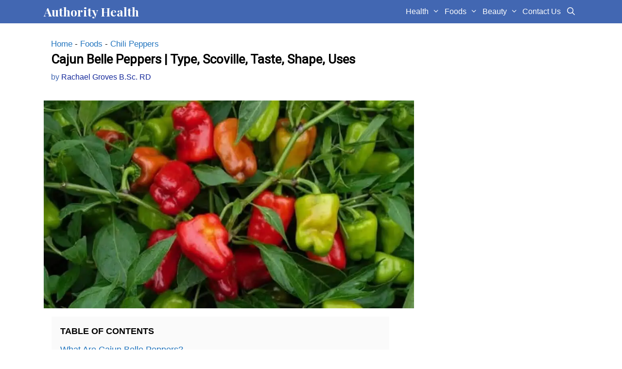

--- FILE ---
content_type: text/css; charset=UTF-8
request_url: https://www.authorityhealthmag.com/wp-content/cache/min/1/wp-content/cache/busting/1/sccss.css?ver=1766194344
body_size: -130
content:
.entry-meta{font-size:16px}ul{font-size:16px}ol{font-size:16px}.rank-math-breadcrumb p{margin-bottom:0}.rank-math-breadcrumb span.last{font-weight:700}body.single-post{font-size:18px}.navigation-search input[type="search"],.navigation-search input[type="search"]:active,.navigation-search input[type="search"]:focus{color:#000;background-color:#FFF}@media (max-width:768px){.separate-containers .inside-article{padding-top:0}}.entry-content ul,.entry-content ol{margin-left:1em}p.no-comments{display:none}.separate-containers .page-header-image{margin-top:0}.post-image-below-header.post-image-aligned-center .inside-article .featured-image{margin-top:1}.separate-containers .inside-article>[class*=page-header-]{margin-bottom:0}